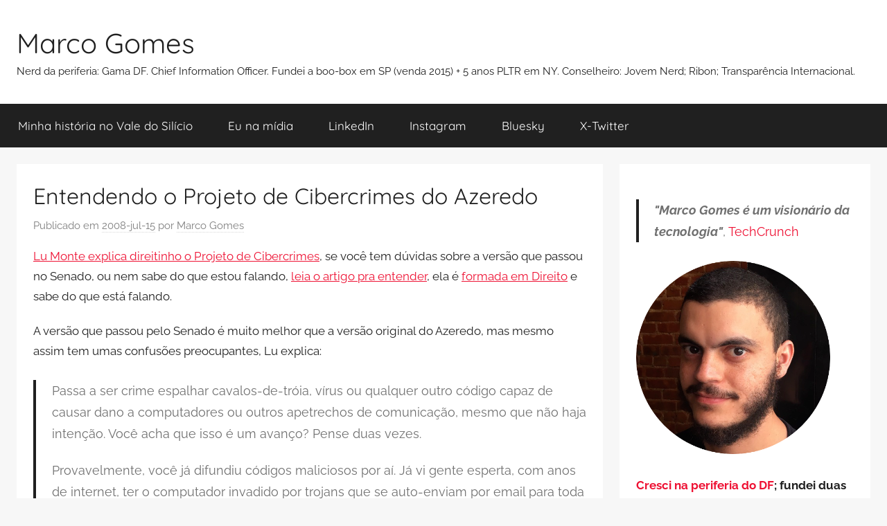

--- FILE ---
content_type: text/html; charset=UTF-8
request_url: https://marcogomes.com/blog/2008/entendendo-o-projeto-de-cibercrimes-do-azeredo/
body_size: 16203
content:
<!DOCTYPE html>
<html lang="pt-BR">

<head>
<!-- Matomo Tag Manager -->
<script type="254630e3f25fbcea0d8212d9-text/javascript">
  var _mtm = window._mtm = window._mtm || [];
  _mtm.push({'mtm.startTime': (new Date().getTime()), 'event': 'mtm.Start'});
  (function() {
    var d=document, g=d.createElement('script'), s=d.getElementsByTagName('script')[0];
    g.async=true; g.src='https://taghike.com/js/container_yBi45cby.js'; s.parentNode.insertBefore(g,s);
  })();
</script>
<!-- End Matomo Tag Manager -->

<meta charset="UTF-8">
<meta name="viewport" content="width=device-width, initial-scale=1">
<link rel="profile" href="https://gmpg.org/xfn/11">

<title>Entendendo o Projeto de Cibercrimes do Azeredo &#8211; Marco Gomes</title>
<meta name='robots' content='max-image-preview:large' />
<link rel="alternate" type="application/rss+xml" title="Feed para Marco Gomes &raquo;" href="https://marcogomes.com/blog/feed/" />
<link rel="alternate" type="application/rss+xml" title="Feed de comentários para Marco Gomes &raquo;" href="https://marcogomes.com/blog/comments/feed/" />
<link rel="alternate" type="application/rss+xml" title="Feed de comentários para Marco Gomes &raquo; Entendendo o Projeto de Cibercrimes do Azeredo" href="https://marcogomes.com/blog/2008/entendendo-o-projeto-de-cibercrimes-do-azeredo/feed/" />
<link rel="alternate" title="oEmbed (JSON)" type="application/json+oembed" href="https://marcogomes.com/blog/wp-json/oembed/1.0/embed?url=https%3A%2F%2Fmarcogomes.com%2Fblog%2F2008%2Fentendendo-o-projeto-de-cibercrimes-do-azeredo%2F" />
<link rel="alternate" title="oEmbed (XML)" type="text/xml+oembed" href="https://marcogomes.com/blog/wp-json/oembed/1.0/embed?url=https%3A%2F%2Fmarcogomes.com%2Fblog%2F2008%2Fentendendo-o-projeto-de-cibercrimes-do-azeredo%2F&#038;format=xml" />
<style id='wp-img-auto-sizes-contain-inline-css' type='text/css'>
img:is([sizes=auto i],[sizes^="auto," i]){contain-intrinsic-size:3000px 1500px}
/*# sourceURL=wp-img-auto-sizes-contain-inline-css */
</style>

<link rel='stylesheet' id='donovan-theme-fonts-css' href='https://marcogomes.com/blog/wp-content/fonts/a277a19016c4151d3e19a67140d6d007.css?ver=20201110' type='text/css' media='all' />
<style id='wp-emoji-styles-inline-css' type='text/css'>

	img.wp-smiley, img.emoji {
		display: inline !important;
		border: none !important;
		box-shadow: none !important;
		height: 1em !important;
		width: 1em !important;
		margin: 0 0.07em !important;
		vertical-align: -0.1em !important;
		background: none !important;
		padding: 0 !important;
	}
/*# sourceURL=wp-emoji-styles-inline-css */
</style>
<link rel='stylesheet' id='wp-block-library-css' href='https://marcogomes.com/blog/wp-includes/css/dist/block-library/style.min.css?ver=6.9' type='text/css' media='all' />
<style id='global-styles-inline-css' type='text/css'>
:root{--wp--preset--aspect-ratio--square: 1;--wp--preset--aspect-ratio--4-3: 4/3;--wp--preset--aspect-ratio--3-4: 3/4;--wp--preset--aspect-ratio--3-2: 3/2;--wp--preset--aspect-ratio--2-3: 2/3;--wp--preset--aspect-ratio--16-9: 16/9;--wp--preset--aspect-ratio--9-16: 9/16;--wp--preset--color--black: #000000;--wp--preset--color--cyan-bluish-gray: #abb8c3;--wp--preset--color--white: #ffffff;--wp--preset--color--pale-pink: #f78da7;--wp--preset--color--vivid-red: #cf2e2e;--wp--preset--color--luminous-vivid-orange: #ff6900;--wp--preset--color--luminous-vivid-amber: #fcb900;--wp--preset--color--light-green-cyan: #7bdcb5;--wp--preset--color--vivid-green-cyan: #00d084;--wp--preset--color--pale-cyan-blue: #8ed1fc;--wp--preset--color--vivid-cyan-blue: #0693e3;--wp--preset--color--vivid-purple: #9b51e0;--wp--preset--color--primary: #ee1133;--wp--preset--color--secondary: #d5001a;--wp--preset--color--tertiary: #bb0000;--wp--preset--color--accent: #1153ee;--wp--preset--color--highlight: #eedc11;--wp--preset--color--light-gray: #f2f2f2;--wp--preset--color--gray: #666666;--wp--preset--color--dark-gray: #202020;--wp--preset--gradient--vivid-cyan-blue-to-vivid-purple: linear-gradient(135deg,rgb(6,147,227) 0%,rgb(155,81,224) 100%);--wp--preset--gradient--light-green-cyan-to-vivid-green-cyan: linear-gradient(135deg,rgb(122,220,180) 0%,rgb(0,208,130) 100%);--wp--preset--gradient--luminous-vivid-amber-to-luminous-vivid-orange: linear-gradient(135deg,rgb(252,185,0) 0%,rgb(255,105,0) 100%);--wp--preset--gradient--luminous-vivid-orange-to-vivid-red: linear-gradient(135deg,rgb(255,105,0) 0%,rgb(207,46,46) 100%);--wp--preset--gradient--very-light-gray-to-cyan-bluish-gray: linear-gradient(135deg,rgb(238,238,238) 0%,rgb(169,184,195) 100%);--wp--preset--gradient--cool-to-warm-spectrum: linear-gradient(135deg,rgb(74,234,220) 0%,rgb(151,120,209) 20%,rgb(207,42,186) 40%,rgb(238,44,130) 60%,rgb(251,105,98) 80%,rgb(254,248,76) 100%);--wp--preset--gradient--blush-light-purple: linear-gradient(135deg,rgb(255,206,236) 0%,rgb(152,150,240) 100%);--wp--preset--gradient--blush-bordeaux: linear-gradient(135deg,rgb(254,205,165) 0%,rgb(254,45,45) 50%,rgb(107,0,62) 100%);--wp--preset--gradient--luminous-dusk: linear-gradient(135deg,rgb(255,203,112) 0%,rgb(199,81,192) 50%,rgb(65,88,208) 100%);--wp--preset--gradient--pale-ocean: linear-gradient(135deg,rgb(255,245,203) 0%,rgb(182,227,212) 50%,rgb(51,167,181) 100%);--wp--preset--gradient--electric-grass: linear-gradient(135deg,rgb(202,248,128) 0%,rgb(113,206,126) 100%);--wp--preset--gradient--midnight: linear-gradient(135deg,rgb(2,3,129) 0%,rgb(40,116,252) 100%);--wp--preset--font-size--small: 13px;--wp--preset--font-size--medium: 20px;--wp--preset--font-size--large: 36px;--wp--preset--font-size--x-large: 42px;--wp--preset--spacing--20: 0.44rem;--wp--preset--spacing--30: 0.67rem;--wp--preset--spacing--40: 1rem;--wp--preset--spacing--50: 1.5rem;--wp--preset--spacing--60: 2.25rem;--wp--preset--spacing--70: 3.38rem;--wp--preset--spacing--80: 5.06rem;--wp--preset--shadow--natural: 6px 6px 9px rgba(0, 0, 0, 0.2);--wp--preset--shadow--deep: 12px 12px 50px rgba(0, 0, 0, 0.4);--wp--preset--shadow--sharp: 6px 6px 0px rgba(0, 0, 0, 0.2);--wp--preset--shadow--outlined: 6px 6px 0px -3px rgb(255, 255, 255), 6px 6px rgb(0, 0, 0);--wp--preset--shadow--crisp: 6px 6px 0px rgb(0, 0, 0);}:where(.is-layout-flex){gap: 0.5em;}:where(.is-layout-grid){gap: 0.5em;}body .is-layout-flex{display: flex;}.is-layout-flex{flex-wrap: wrap;align-items: center;}.is-layout-flex > :is(*, div){margin: 0;}body .is-layout-grid{display: grid;}.is-layout-grid > :is(*, div){margin: 0;}:where(.wp-block-columns.is-layout-flex){gap: 2em;}:where(.wp-block-columns.is-layout-grid){gap: 2em;}:where(.wp-block-post-template.is-layout-flex){gap: 1.25em;}:where(.wp-block-post-template.is-layout-grid){gap: 1.25em;}.has-black-color{color: var(--wp--preset--color--black) !important;}.has-cyan-bluish-gray-color{color: var(--wp--preset--color--cyan-bluish-gray) !important;}.has-white-color{color: var(--wp--preset--color--white) !important;}.has-pale-pink-color{color: var(--wp--preset--color--pale-pink) !important;}.has-vivid-red-color{color: var(--wp--preset--color--vivid-red) !important;}.has-luminous-vivid-orange-color{color: var(--wp--preset--color--luminous-vivid-orange) !important;}.has-luminous-vivid-amber-color{color: var(--wp--preset--color--luminous-vivid-amber) !important;}.has-light-green-cyan-color{color: var(--wp--preset--color--light-green-cyan) !important;}.has-vivid-green-cyan-color{color: var(--wp--preset--color--vivid-green-cyan) !important;}.has-pale-cyan-blue-color{color: var(--wp--preset--color--pale-cyan-blue) !important;}.has-vivid-cyan-blue-color{color: var(--wp--preset--color--vivid-cyan-blue) !important;}.has-vivid-purple-color{color: var(--wp--preset--color--vivid-purple) !important;}.has-black-background-color{background-color: var(--wp--preset--color--black) !important;}.has-cyan-bluish-gray-background-color{background-color: var(--wp--preset--color--cyan-bluish-gray) !important;}.has-white-background-color{background-color: var(--wp--preset--color--white) !important;}.has-pale-pink-background-color{background-color: var(--wp--preset--color--pale-pink) !important;}.has-vivid-red-background-color{background-color: var(--wp--preset--color--vivid-red) !important;}.has-luminous-vivid-orange-background-color{background-color: var(--wp--preset--color--luminous-vivid-orange) !important;}.has-luminous-vivid-amber-background-color{background-color: var(--wp--preset--color--luminous-vivid-amber) !important;}.has-light-green-cyan-background-color{background-color: var(--wp--preset--color--light-green-cyan) !important;}.has-vivid-green-cyan-background-color{background-color: var(--wp--preset--color--vivid-green-cyan) !important;}.has-pale-cyan-blue-background-color{background-color: var(--wp--preset--color--pale-cyan-blue) !important;}.has-vivid-cyan-blue-background-color{background-color: var(--wp--preset--color--vivid-cyan-blue) !important;}.has-vivid-purple-background-color{background-color: var(--wp--preset--color--vivid-purple) !important;}.has-black-border-color{border-color: var(--wp--preset--color--black) !important;}.has-cyan-bluish-gray-border-color{border-color: var(--wp--preset--color--cyan-bluish-gray) !important;}.has-white-border-color{border-color: var(--wp--preset--color--white) !important;}.has-pale-pink-border-color{border-color: var(--wp--preset--color--pale-pink) !important;}.has-vivid-red-border-color{border-color: var(--wp--preset--color--vivid-red) !important;}.has-luminous-vivid-orange-border-color{border-color: var(--wp--preset--color--luminous-vivid-orange) !important;}.has-luminous-vivid-amber-border-color{border-color: var(--wp--preset--color--luminous-vivid-amber) !important;}.has-light-green-cyan-border-color{border-color: var(--wp--preset--color--light-green-cyan) !important;}.has-vivid-green-cyan-border-color{border-color: var(--wp--preset--color--vivid-green-cyan) !important;}.has-pale-cyan-blue-border-color{border-color: var(--wp--preset--color--pale-cyan-blue) !important;}.has-vivid-cyan-blue-border-color{border-color: var(--wp--preset--color--vivid-cyan-blue) !important;}.has-vivid-purple-border-color{border-color: var(--wp--preset--color--vivid-purple) !important;}.has-vivid-cyan-blue-to-vivid-purple-gradient-background{background: var(--wp--preset--gradient--vivid-cyan-blue-to-vivid-purple) !important;}.has-light-green-cyan-to-vivid-green-cyan-gradient-background{background: var(--wp--preset--gradient--light-green-cyan-to-vivid-green-cyan) !important;}.has-luminous-vivid-amber-to-luminous-vivid-orange-gradient-background{background: var(--wp--preset--gradient--luminous-vivid-amber-to-luminous-vivid-orange) !important;}.has-luminous-vivid-orange-to-vivid-red-gradient-background{background: var(--wp--preset--gradient--luminous-vivid-orange-to-vivid-red) !important;}.has-very-light-gray-to-cyan-bluish-gray-gradient-background{background: var(--wp--preset--gradient--very-light-gray-to-cyan-bluish-gray) !important;}.has-cool-to-warm-spectrum-gradient-background{background: var(--wp--preset--gradient--cool-to-warm-spectrum) !important;}.has-blush-light-purple-gradient-background{background: var(--wp--preset--gradient--blush-light-purple) !important;}.has-blush-bordeaux-gradient-background{background: var(--wp--preset--gradient--blush-bordeaux) !important;}.has-luminous-dusk-gradient-background{background: var(--wp--preset--gradient--luminous-dusk) !important;}.has-pale-ocean-gradient-background{background: var(--wp--preset--gradient--pale-ocean) !important;}.has-electric-grass-gradient-background{background: var(--wp--preset--gradient--electric-grass) !important;}.has-midnight-gradient-background{background: var(--wp--preset--gradient--midnight) !important;}.has-small-font-size{font-size: var(--wp--preset--font-size--small) !important;}.has-medium-font-size{font-size: var(--wp--preset--font-size--medium) !important;}.has-large-font-size{font-size: var(--wp--preset--font-size--large) !important;}.has-x-large-font-size{font-size: var(--wp--preset--font-size--x-large) !important;}
/*# sourceURL=global-styles-inline-css */
</style>

<style id='classic-theme-styles-inline-css' type='text/css'>
/*! This file is auto-generated */
.wp-block-button__link{color:#fff;background-color:#32373c;border-radius:9999px;box-shadow:none;text-decoration:none;padding:calc(.667em + 2px) calc(1.333em + 2px);font-size:1.125em}.wp-block-file__button{background:#32373c;color:#fff;text-decoration:none}
/*# sourceURL=/wp-includes/css/classic-themes.min.css */
</style>
<link rel='stylesheet' id='donovan-stylesheet-css' href='https://marcogomes.com/blog/wp-content/themes/donovan/style.css?ver=1.9.1' type='text/css' media='all' />
<script type="254630e3f25fbcea0d8212d9-text/javascript" src="https://marcogomes.com/blog/wp-content/themes/donovan/assets/js/svgxuse.min.js?ver=1.2.6" id="svgxuse-js"></script>
<link rel="https://api.w.org/" href="https://marcogomes.com/blog/wp-json/" /><link rel="alternate" title="JSON" type="application/json" href="https://marcogomes.com/blog/wp-json/wp/v2/posts/413" /><link rel="EditURI" type="application/rsd+xml" title="RSD" href="https://marcogomes.com/blog/xmlrpc.php?rsd" />
<meta name="generator" content="WordPress 6.9" />
<link rel="canonical" href="https://marcogomes.com/blog/2008/entendendo-o-projeto-de-cibercrimes-do-azeredo/" />
<link rel='shortlink' href='https://marcogomes.com/blog/?p=413' />
<link rel="pingback" href="https://marcogomes.com/blog/xmlrpc.php">
<style type="text/css" id="custom-background-css">
body.custom-background { background-color: #f7f7f7; }
</style>
	<link rel="icon" href="https://marcogomes.com/blog/wp-content/uploads/2020/11/cropped-marcogomes-avatar-2020-05-3-32x32.jpg" sizes="32x32" />
<link rel="icon" href="https://marcogomes.com/blog/wp-content/uploads/2020/11/cropped-marcogomes-avatar-2020-05-3-192x192.jpg" sizes="192x192" />
<link rel="apple-touch-icon" href="https://marcogomes.com/blog/wp-content/uploads/2020/11/cropped-marcogomes-avatar-2020-05-3-180x180.jpg" />
<meta name="msapplication-TileImage" content="https://marcogomes.com/blog/wp-content/uploads/2020/11/cropped-marcogomes-avatar-2020-05-3-270x270.jpg" />
</head>

<body class="wp-singular post-template-default single single-post postid-413 single-format-standard custom-background wp-embed-responsive wp-theme-donovan blog-grid-layout post-thumbnail-hidden">

	<div id="page" class="site">
		<a class="skip-link screen-reader-text" href="#content">Pular para o conteúdo</a>

		
		
		<header id="masthead" class="site-header clearfix" role="banner">

			<div class="header-main container clearfix">

				<div id="logo" class="site-branding clearfix">

										
			<p class="site-title"><a href="https://marcogomes.com/blog/" rel="home">Marco Gomes</a></p>

							
			<p class="site-description">Nerd da periferia: Gama DF. Chief Information Officer. Fundei a boo-box em SP (venda 2015) + 5 anos PLTR em NY. Conselheiro: Jovem Nerd; Ribon; Transparência Internacional.</p>

			
				</div><!-- .site-branding -->

				
			</div><!-- .header-main -->

			

	<div id="main-navigation-wrap" class="primary-navigation-wrap">

		<div id="main-navigation-container" class="primary-navigation-container container">

			
			<button class="primary-menu-toggle menu-toggle" aria-controls="primary-menu" aria-expanded="false" >
				<svg class="icon icon-menu" aria-hidden="true" role="img"> <use xlink:href="https://marcogomes.com/blog/wp-content/themes/donovan/assets/icons/genericons-neue.svg#menu"></use> </svg><svg class="icon icon-close" aria-hidden="true" role="img"> <use xlink:href="https://marcogomes.com/blog/wp-content/themes/donovan/assets/icons/genericons-neue.svg#close"></use> </svg>				<span class="menu-toggle-text">Menu</span>
			</button>

			<div class="primary-navigation">

				<nav id="site-navigation" class="main-navigation" role="navigation"  aria-label="Primary Menu">

					<ul id="primary-menu" class="menu"><li id="menu-item-4944" class="menu-item menu-item-type-post_type menu-item-object-page menu-item-4944"><a href="https://marcogomes.com/blog/brilliant-crazy-cocky-de-sarah-lacy-em-pt-br/">Minha história no Vale do Silício</a></li>
<li id="menu-item-4943" class="menu-item menu-item-type-post_type menu-item-object-page menu-item-4943"><a href="https://marcogomes.com/blog/clipping/">Eu na mídia</a></li>
<li id="menu-item-4951" class="menu-item menu-item-type-custom menu-item-object-custom menu-item-4951"><a href="http://www.linkedin.com/in/mvtgomes">LinkedIn</a></li>
<li id="menu-item-4953" class="menu-item menu-item-type-custom menu-item-object-custom menu-item-4953"><a href="https://instagram.com/marcogomes">Instagram</a></li>
<li id="menu-item-6081" class="menu-item menu-item-type-custom menu-item-object-custom menu-item-6081"><a href="https://bsky.app/profile/marcogomes.com">Bluesky</a></li>
<li id="menu-item-6188" class="menu-item menu-item-type-custom menu-item-object-custom menu-item-6188"><a href="https://x.com/marcogomes">X-Twitter</a></li>
</ul>				</nav><!-- #site-navigation -->

			</div><!-- .primary-navigation -->

		</div>

	</div>



			
			
		</header><!-- #masthead -->

		
		<div id="content" class="site-content container">

			
	<div id="primary" class="content-area">
		<main id="main" class="site-main">

		
<article id="post-413" class="post-413 post type-post status-publish format-standard hentry category-cyberculture category-society category-technology tag-cultura tag-direito tag-internet tag-lei tag-link tag-politica tag-recomendacao tag-web">

	
	<div class="post-content">

		<header class="entry-header">

			<h1 class="entry-title">Entendendo o Projeto de Cibercrimes do Azeredo</h1>
			<div class="entry-meta post-details"><span class="posted-on meta-date">Publicado em <a href="https://marcogomes.com/blog/2008/entendendo-o-projeto-de-cibercrimes-do-azeredo/" rel="bookmark"><time class="entry-date published" datetime="2008-07-15T20:04:07-03:00">2008-jul-15</time><time class="updated" datetime="2012-08-16T15:37:52-03:00">2012-ago-16</time></a></span><span class="posted-by meta-author"> por <span class="author vcard"><a class="url fn n" href="https://marcogomes.com/blog/author/marcogomescom/" title="Ver todos os posts de Marco Gomes" rel="author">Marco Gomes</a></span></span></div>
		</header><!-- .entry-header -->

		<div class="entry-content clearfix">

			<p><a href="http://diadefolga.com/projeto-de-cibercrimes-colocando-os-pingos-nos-is/">Lu Monte explica direitinho o Projeto de Cibercrimes</a>, se você tem dúvidas sobre a versão que passou no Senado, ou nem sabe do que estou falando, <a href="http://diadefolga.com/projeto-de-cibercrimes-colocando-os-pingos-nos-is">leia o artigo pra entender</a>, ela é <a href="http://diadefolga.com/perfil/">formada em Direito</a> e sabe do que está falando.</p>
<p>A versão que passou pelo Senado é muito melhor que a versão original do Azeredo, mas mesmo assim tem umas confusões preocupantes, Lu explica:</p>
<blockquote cite="http://diadefolga.com/projeto-de-cibercrimes-colocando-os-pingos-nos-is/"><p>Passa a ser crime espalhar cavalos-de-tróia, vírus ou qualquer outro código capaz de causar dano a computadores ou outros apetrechos de comunicação, mesmo que não haja intenção. Você acha que isso é um avanço? Pense duas vezes.</p>
<p>Provavelmente, você já difundiu códigos maliciosos por aí. Já vi gente esperta, com anos de internet, ter o computador invadido por trojans que se auto-enviam por email para toda a lista de contatos. O dono do computador nem fica sabendo. O projeto de lei não está nem aí: cadeia nele!</p></blockquote>
<p>Outro ponto preocupante:</p>
<blockquote cite="http://diadefolga.com/projeto-de-cibercrimes-colocando-os-pingos-nos-is/"><p>De &#8220;boa parte&#8221;, você passaria a ter todos os seus movimentos vigiados, por uma empresa privada muito mais próxima que a &#8220;entidade&#8221; Google e, pior, perfeitamente acessível à &#8220;autoridade investigatória&#8221;. Aí, entra a clássica questão: &#8220;Quem observa os observadores?&#8221;. Quem garantiria o uso adequado desses dados?</p></blockquote>
<p>Existem muitos outros problemas nesta versão que passou pelo Senado, em minha humilde opinião a lei não pode passar desse jeito na Câmara porque, mesmo com as melhorias em relação a versão anterior, <a href="http://boo-box.com/link/bid:113/lang:pt-BR/tags:1984+livro/format:box" class="bbli">ainda teremos graves problemas<img decoding="async" src="http://boo-box.com/bbli" alt="[bb]" class="bbic" /></a>.</p>

			
		</div><!-- .entry-content -->

		
	</div><!-- .post-content -->

	<footer class="entry-footer post-details">
		<div class="entry-categories"> <svg class="icon icon-category" aria-hidden="true" role="img"> <use xlink:href="https://marcogomes.com/blog/wp-content/themes/donovan/assets/icons/genericons-neue.svg#category"></use> </svg><a href="https://marcogomes.com/blog/category/cyberculture/" rel="category tag">cibercultura</a>, <a href="https://marcogomes.com/blog/category/society/" rel="category tag">sociedade</a>, <a href="https://marcogomes.com/blog/category/technology/" rel="category tag">tecnologia</a></div>
			<div class="entry-tags clearfix">
				<svg class="icon icon-tag" aria-hidden="true" role="img"> <use xlink:href="https://marcogomes.com/blog/wp-content/themes/donovan/assets/icons/genericons-neue.svg#tag"></use> </svg><a href="https://marcogomes.com/blog/tag/cultura/" rel="tag">cultura</a>, <a href="https://marcogomes.com/blog/tag/direito/" rel="tag">direito</a>, <a href="https://marcogomes.com/blog/tag/internet/" rel="tag">internet</a>, <a href="https://marcogomes.com/blog/tag/lei/" rel="tag">lei</a>, <a href="https://marcogomes.com/blog/tag/link/" rel="tag">link</a>, <a href="https://marcogomes.com/blog/tag/politica/" rel="tag">politica</a>, <a href="https://marcogomes.com/blog/tag/recomendacao/" rel="tag">recomendacao</a>, <a href="https://marcogomes.com/blog/tag/web/" rel="tag">web</a>			</div><!-- .entry-tags -->

				</footer><!-- .entry-footer -->

</article>

	<nav class="navigation post-navigation" aria-label="Posts">
		<h2 class="screen-reader-text">Navegação de Post</h2>
		<div class="nav-links"><div class="nav-previous"><a href="https://marcogomes.com/blog/2008/o-que-e-o-identica/" rel="prev"><span class="nav-link-text">Post anterior</span><h3 class="entry-title">O que é o Identi.ca</h3></a></div><div class="nav-next"><a href="https://marcogomes.com/blog/2008/wallpapr-seja-alpha-tester-dos-novos-recursos/" rel="next"><span class="nav-link-text">Próximo post</span><h3 class="entry-title">Wallpapr, seja alpha tester dos novos recursos</h3></a></div></div>
	</nav>
<div id="comments" class="comments-area">

	
		<h2 class="comments-title">
			6 comentários em &ldquo;<span>Entendendo o Projeto de Cibercrimes do Azeredo</span>&rdquo;		</h2><!-- .comments-title -->

		
		<ol class="comment-list">
					<li id="comment-41803" class="comment even thread-even depth-1">
			<article id="div-comment-41803" class="comment-body">
				<footer class="comment-meta">
					<div class="comment-author vcard">
						<img alt='' src='https://secure.gravatar.com/avatar/6c6ac0ffac4ac369331caa4ea701b537f926341e0afa4dc4109730321139e5fc?s=56&#038;d=mm&#038;r=x' srcset='https://secure.gravatar.com/avatar/6c6ac0ffac4ac369331caa4ea701b537f926341e0afa4dc4109730321139e5fc?s=112&#038;d=mm&#038;r=x 2x' class='avatar avatar-56 photo' height='56' width='56' decoding='async'/>						<b class="fn"><a href="http://www.ladybugbrazil.com" class="url" rel="ugc external nofollow">Lucia Freitas</a></b> <span class="says">disse:</span>					</div><!-- .comment-author -->

					<div class="comment-metadata">
						<a href="https://marcogomes.com/blog/2008/entendendo-o-projeto-de-cibercrimes-do-azeredo/#comment-41803"><time datetime="2008-07-15T21:22:42-03:00">2008-jul-15 às 21:22</time></a>					</div><!-- .comment-metadata -->

									</footer><!-- .comment-meta -->

				<div class="comment-content">
					<p>Teríamos? Tô com a péssima sensação de que teremos.<br />
bj</p>
				</div><!-- .comment-content -->

				<div class="reply"><a rel="nofollow" class="comment-reply-link" href="https://marcogomes.com/blog/2008/entendendo-o-projeto-de-cibercrimes-do-azeredo/?replytocom=41803#respond" data-commentid="41803" data-postid="413" data-belowelement="div-comment-41803" data-respondelement="respond" data-replyto="Responder para Lucia Freitas" aria-label="Responder para Lucia Freitas">Responder</a></div>			</article><!-- .comment-body -->
		</li><!-- #comment-## -->
		<li id="comment-41893" class="comment odd alt thread-odd thread-alt depth-1">
			<article id="div-comment-41893" class="comment-body">
				<footer class="comment-meta">
					<div class="comment-author vcard">
						<img alt='' src='https://secure.gravatar.com/avatar/4c9fedba26f34bf5ffd467207963778b0569b1471f6c7a7f5ea22394d9d8814c?s=56&#038;d=mm&#038;r=x' srcset='https://secure.gravatar.com/avatar/4c9fedba26f34bf5ffd467207963778b0569b1471f6c7a7f5ea22394d9d8814c?s=112&#038;d=mm&#038;r=x 2x' class='avatar avatar-56 photo' height='56' width='56' decoding='async'/>						<b class="fn"><a href="https://brazucadekimono.blogspot.com/" class="url" rel="ugc external nofollow">Musashi-san</a></b> <span class="says">disse:</span>					</div><!-- .comment-author -->

					<div class="comment-metadata">
						<a href="https://marcogomes.com/blog/2008/entendendo-o-projeto-de-cibercrimes-do-azeredo/#comment-41893"><time datetime="2008-07-17T15:18:46-03:00">2008-jul-17 às 15:18</time></a>					</div><!-- .comment-metadata -->

									</footer><!-- .comment-meta -->

				<div class="comment-content">
					<p>Na boa, isso tudo é desculpa para o governo ter acesso ao que fazemos na internet e assim possivelmente quando for da conveniência governamental, seremos vitimas do grande irmão, o governo, que vai nos impor uma ditadura digital.</p>
<p>Outa questão é, alguém observou que os legisladores mostraram que são sujeitos sem o mínimo preparo técnico, experiência ou com assistentes com tal conhecimento para tanto, teria sim que existir algum tipo de reunião dos micreiros mais esclarecidos e de opinião valida para discutir algo de tal importância para o futuro da nação, não um bando de ignorantes com cargo eletivo legislando para quem realmente sofre com os sem caráter.</p>
<p>Isso seria um bom motivo para algo melhor que esses blogcamps e eventos do tipo, reunir-se por um ideal melhor que apenas falar de assuntos técnicos menos abrangentes e discutir de forma pragmática e franca a legislação que nos proteger mas pode nos punir no dia-a-dia mesmo nos atos mais banais como atualização das proteções digitais d nosso aparelhos.</p>
<p>Se houver algum evento do tipo que seja aberto me conte como presente no evento.</p>
				</div><!-- .comment-content -->

				<div class="reply"><a rel="nofollow" class="comment-reply-link" href="https://marcogomes.com/blog/2008/entendendo-o-projeto-de-cibercrimes-do-azeredo/?replytocom=41893#respond" data-commentid="41893" data-postid="413" data-belowelement="div-comment-41893" data-respondelement="respond" data-replyto="Responder para Musashi-san" aria-label="Responder para Musashi-san">Responder</a></div>			</article><!-- .comment-body -->
		</li><!-- #comment-## -->
		<li id="comment-41935" class="comment even thread-even depth-1">
			<article id="div-comment-41935" class="comment-body">
				<footer class="comment-meta">
					<div class="comment-author vcard">
						<img alt='' src='https://secure.gravatar.com/avatar/693b7b24662501fe06ae4f606dcd540e133a62bc7a8582e71b2f34d39dea5ac5?s=56&#038;d=mm&#038;r=x' srcset='https://secure.gravatar.com/avatar/693b7b24662501fe06ae4f606dcd540e133a62bc7a8582e71b2f34d39dea5ac5?s=112&#038;d=mm&#038;r=x 2x' class='avatar avatar-56 photo' height='56' width='56' decoding='async'/>						<b class="fn"><a href="http://gustavobarbosa.com.br/blog/" class="url" rel="ugc external nofollow">Gustavo Barbosa</a></b> <span class="says">disse:</span>					</div><!-- .comment-author -->

					<div class="comment-metadata">
						<a href="https://marcogomes.com/blog/2008/entendendo-o-projeto-de-cibercrimes-do-azeredo/#comment-41935"><time datetime="2008-07-18T09:48:02-03:00">2008-jul-18 às 09:48</time></a>					</div><!-- .comment-metadata -->

									</footer><!-- .comment-meta -->

				<div class="comment-content">
					<p>Marco, a Luciana Monte se confundiu um pouco neste post:</p>
<blockquote><p><b>Passa a ser crime espalhar cavalos-de-tróia, vírus ou qualquer outro código capaz de causar dano a computadores ou outros apetrechos de comunicação, mesmo que não haja intenção. Você acha que isso é um avanço? Pense duas vezes.</p>
<p>Provavelmente, você já difundiu códigos maliciosos por aí. Já vi gente esperta, com décadas de praia anos de internet, ter o computador invadido por trojans que se auto-enviam por email para toda a lista de contatos. O dono do computador nem fica sabendo. O projeto de lei não está nem aí: cadeia nele!<br />
</b></p></blockquote>
<p>5ª Subemenda, referente ao substituitivo da lei de nº 89/2003 da Camâra Federal, retirado do texto referente á lei do site da camâra:</p>
<blockquote><p>5. Inserção ou difusão de código malicioso <br />
Art. 163-A (Código Penal). Inserir ou difundir código malicioso em dispositivo de comunicação, rede de computadores, ou sistema informatizado.<br />
Pena &#8211; reclusão, de 1 (um) a 3 (três) anos, e multa.</p></blockquote>
<p>Esse crime comete quem difunde virus ou o insere em rede de computadores. Note-se que esse crime, tal como os demais, não existe em modalidade culposa, apenas dolosa, o que quer dizer que aquele que recebe o virus e sem perceber passa a distribui-los, não comete crime (não existe dolo na conduta).</p>
				</div><!-- .comment-content -->

				<div class="reply"><a rel="nofollow" class="comment-reply-link" href="https://marcogomes.com/blog/2008/entendendo-o-projeto-de-cibercrimes-do-azeredo/?replytocom=41935#respond" data-commentid="41935" data-postid="413" data-belowelement="div-comment-41935" data-respondelement="respond" data-replyto="Responder para Gustavo Barbosa" aria-label="Responder para Gustavo Barbosa">Responder</a></div>			</article><!-- .comment-body -->
		</li><!-- #comment-## -->
		<li id="comment-42127" class="comment odd alt thread-odd thread-alt depth-1">
			<article id="div-comment-42127" class="comment-body">
				<footer class="comment-meta">
					<div class="comment-author vcard">
						<img alt='' src='https://secure.gravatar.com/avatar/9dcadb3c559f12bd1b87b216e89bb9158c6e3ea3409a775cc38cdd25d7f655c4?s=56&#038;d=mm&#038;r=x' srcset='https://secure.gravatar.com/avatar/9dcadb3c559f12bd1b87b216e89bb9158c6e3ea3409a775cc38cdd25d7f655c4?s=112&#038;d=mm&#038;r=x 2x' class='avatar avatar-56 photo' height='56' width='56' loading='lazy' decoding='async'/>						<b class="fn"><a href="http://www.direito2.com.br" class="url" rel="ugc external nofollow">Ruben Zevallos Jr.</a></b> <span class="says">disse:</span>					</div><!-- .comment-author -->

					<div class="comment-metadata">
						<a href="https://marcogomes.com/blog/2008/entendendo-o-projeto-de-cibercrimes-do-azeredo/#comment-42127"><time datetime="2008-07-21T08:05:59-03:00">2008-jul-21 às 08:05</time></a>					</div><!-- .comment-metadata -->

									</footer><!-- .comment-meta -->

				<div class="comment-content">
					<p>O problemas dessas novas leis, é que os legisladores estão somente legislando sem antes consultar os principais interessados&#8230; algumas até parecem ser bem intencionadas, mas&#8230; será que vale a e pena nos prender em um labirinto de leis ou realmente definir regras para os infratores e instruir a população?</p>
<p>Vírus, Cavalos de Troia, Worms entre tantas coisas da Internet é só uma questão de instrução&#8230; lembro que o meu pai sempre me falava para não aceitar ofertas de cigaros e muitos menos falar com estranhos&#8230; com isso, não fumo e não fui raptado quando pequeno&#8230; as pessoas devidamente instruidas conseguem rapidamente evitar problemas&#8230; e ainda, o governo precisaria ter um esquema de denúncias&#8230; o que facilitaria mais ainda&#8230; tipo uma área do Ministério Público e Polícia Federal para denúncias sobre vírus, worms etc&#8230;</p>
				</div><!-- .comment-content -->

				<div class="reply"><a rel="nofollow" class="comment-reply-link" href="https://marcogomes.com/blog/2008/entendendo-o-projeto-de-cibercrimes-do-azeredo/?replytocom=42127#respond" data-commentid="42127" data-postid="413" data-belowelement="div-comment-42127" data-respondelement="respond" data-replyto="Responder para Ruben Zevallos Jr." aria-label="Responder para Ruben Zevallos Jr.">Responder</a></div>			</article><!-- .comment-body -->
		</li><!-- #comment-## -->
		<li id="comment-64849" class="pingback even thread-even depth-1">
			<div class="comment-body">
				Pingback: <a href="http://paisdaelitenews.wordpress.com/2010/10/15/entendendo-um-pouco-o-projeto-de-cibercrimes-do-mercenario-azeredo/" class="url" rel="ugc external nofollow">Entendendo um pouco o Projeto de Cibercrimes do mercenário Azeredo &laquo; País da Elite News: Diário do Caos (bloglink)</a> 			</div>
		</li><!-- #comment-## -->
		<li id="comment-70653" class="comment odd alt thread-odd thread-alt depth-1">
			<article id="div-comment-70653" class="comment-body">
				<footer class="comment-meta">
					<div class="comment-author vcard">
						<img alt='' src='https://secure.gravatar.com/avatar/758ddb0dfc86332581b9586753c15a84cd0c927cfa95ebf282f03605d15c9fe4?s=56&#038;d=mm&#038;r=x' srcset='https://secure.gravatar.com/avatar/758ddb0dfc86332581b9586753c15a84cd0c927cfa95ebf282f03605d15c9fe4?s=112&#038;d=mm&#038;r=x 2x' class='avatar avatar-56 photo' height='56' width='56' loading='lazy' decoding='async'/>						<b class="fn">VENTO NO CABELO</b> <span class="says">disse:</span>					</div><!-- .comment-author -->

					<div class="comment-metadata">
						<a href="https://marcogomes.com/blog/2008/entendendo-o-projeto-de-cibercrimes-do-azeredo/#comment-70653"><time datetime="2011-08-10T23:50:28-03:00">2011-ago-10 às 23:50</time></a>					</div><!-- .comment-metadata -->

									</footer><!-- .comment-meta -->

				<div class="comment-content">
					<p>Uma grande duvida.<br />
Trabalha se muito em prol deste projeto porém estão esquecendo de serem mais tranparentes com suas ações para com a sociedade e pra mim isto é uma grande hiprocrisia pois querem vigiar mais não deixa que ninguem os vigie.<br />
Sendo assim devia votar projetos relaçionados a suas administrações, juntamente também com novas leis , novo codigo penal estatuto da criança e adolescente ,e etc.. e tal.<br />
Porém isso acaba provando o grande numero de leigos e amadores  diante da administração desta nasção.</p>
				</div><!-- .comment-content -->

				<div class="reply"><a rel="nofollow" class="comment-reply-link" href="https://marcogomes.com/blog/2008/entendendo-o-projeto-de-cibercrimes-do-azeredo/?replytocom=70653#respond" data-commentid="70653" data-postid="413" data-belowelement="div-comment-70653" data-respondelement="respond" data-replyto="Responder para VENTO NO CABELO" aria-label="Responder para VENTO NO CABELO">Responder</a></div>			</article><!-- .comment-body -->
		</li><!-- #comment-## -->
		</ol><!-- .comment-list -->

			<div id="respond" class="comment-respond">
		<h3 id="reply-title" class="comment-reply-title">Deixe um comentário <small><a rel="nofollow" id="cancel-comment-reply-link" href="/blog/2008/entendendo-o-projeto-de-cibercrimes-do-azeredo/#respond" style="display:none;">Cancelar resposta</a></small></h3><form action="https://marcogomes.com/blog/wp-comments-post.php" method="post" id="commentform" class="comment-form"><p class="comment-notes"><span id="email-notes">O seu endereço de e-mail não será publicado.</span> <span class="required-field-message">Campos obrigatórios são marcados com <span class="required">*</span></span></p><p class="comment-form-comment"><label for="comment">Comentário <span class="required">*</span></label> <textarea id="comment" name="comment" cols="45" rows="8" maxlength="65525" required></textarea></p><p class="comment-form-author"><label for="author">Nome <span class="required">*</span></label> <input id="author" name="author" type="text" value="" size="30" maxlength="245" autocomplete="name" required /></p>
<p class="comment-form-email"><label for="email">E-mail <span class="required">*</span></label> <input id="email" name="email" type="email" value="" size="30" maxlength="100" aria-describedby="email-notes" autocomplete="email" required /></p>
<p class="comment-form-url"><label for="url">Site</label> <input id="url" name="url" type="url" value="" size="30" maxlength="200" autocomplete="url" /></p>
<p class="comment-form-cookies-consent"><input id="wp-comment-cookies-consent" name="wp-comment-cookies-consent" type="checkbox" value="yes" /> <label for="wp-comment-cookies-consent">Salvar meus dados neste navegador para a próxima vez que eu comentar.</label></p>
<p class="form-submit"><input name="submit" type="submit" id="submit" class="submit" value="Publicar comentário" /> <input type='hidden' name='comment_post_ID' value='413' id='comment_post_ID' />
<input type='hidden' name='comment_parent' id='comment_parent' value='0' />
</p><p style="display: none;"><input type="hidden" id="akismet_comment_nonce" name="akismet_comment_nonce" value="0623bce5bf" /></p><p style="display: none !important;" class="akismet-fields-container" data-prefix="ak_"><label>&#916;<textarea name="ak_hp_textarea" cols="45" rows="8" maxlength="100"></textarea></label><input type="hidden" id="ak_js_1" name="ak_js" value="172"/><script type="254630e3f25fbcea0d8212d9-text/javascript">document.getElementById( "ak_js_1" ).setAttribute( "value", ( new Date() ).getTime() );</script></p></form>	</div><!-- #respond -->
	<p class="akismet_comment_form_privacy_notice">Este site utiliza o Akismet para reduzir spam. <a href="https://akismet.com/privacy/" target="_blank" rel="nofollow noopener">Saiba como seus dados em comentários são processados</a>.</p>
</div><!-- #comments -->

		</main><!-- #main -->
	</div><!-- #primary -->


	<section id="secondary" class="sidebar widget-area clearfix" role="complementary">

		<section id="text-1" class="widget widget_text">			<div class="textwidget"><blockquote cite="http://tcrn.ch/9WKG1z"><strong><em>"Marco Gomes é um visionário da tecnologia"</em></strong>, <a href="http://tcrn.ch/9WKG1z" target="_blank">TechCrunch</a></blockquote>

<p><a href="http://contactmarco.com" target="_blank"><img src="https://marcogomes.com/blog/wp-content/uploads/2017/08/title804331789.png" class="floatNone" width="280" /></a></p>

<p><strong><a href="https://marcogomes.com/blog/wp-content/uploads/2016/03/Folha-de-S.-Paulo-–-Jovem-da-periferia-comanda-agencia-que-atinge-80-dos-internautas-2012-09-28.png" target="_blank">Cresci na periferia do DF</a>; fundei duas empresas de tecnologia (<a href="https://marcogomes.com/blog/wp-content/uploads/2012/09/TechCrunch-–-2007_01_21-techcrunch-booBox-To-Help-Bloggers-Sell-Stuff.png" target="_blank">2007</a>; <a href="https://marcogomes.com/blog/wp-content/uploads/2016/03/Correr-Para-Pontuar-Folha-de-S.Paulo-2016-01-2016.png" target="_blank">2013</a>), em 2015 a boo-box foi <a href="https://marcogomes.com/blog/wp-content/uploads/2015/11/FTPI-Digital-compra-empresa-de-publicidade-digital-boo-box-–-Folha-de-S.-Paulo-20151104.png" target="_blank">comprada pela FTPI</a>; em 2016 eu fui convidado para trabalhar com <a href="https://marcogomes.com/blog/wp-content/uploads/2016/06/Marco-Gomes-ingressa-em-startup-nos-EUA-Baguete-20160629.png" target="_blank"><em>data science</em> em NY</a>, e desde 2022 com <a href="https://marcogomes.com/blog/wp-content/uploads/2022/11/Martech-Hike-anuncia-Marco-Gomes-como-CIO-startupscombr.png" target="_blank">tecnologia e dados para marketing e vendas em SP</a>.</strong> Também sou conselheiro do Jovem Nerd; da Ribon; e da Transparência Internacional.</p>

<p>Em 2007 <a href="https://marcogomes.com/blog/wp-content/uploads/2012/09/IDG-Now-–-Serviço-online-boo-box-recebe-aporte-de-US-300-mil-em-capital-de-risco.png" target="_blank">eu fundei a boo-box</a>, empresa de propaganda em blogs e redes sociais, vendida em outubro de 2015. Em 2013 recebi o prêmio de <a href="https://www.youtube.com/watch?v=JWX4Dqw7bSo" target="_blank">melhor profissional do mundo na categoria Marketing Communications</a> da World Technology Awards.</p>

<p>As empresas que fundei foram consideradas as mais inovadoras de seus mercados por <a href="http://www.fastcompany.com/most-innovative-companies/2012/boo-box" target="_blank">Fast Company</a>, <a href="http://www.forbes.com/sites/ricardogeromel/2012/02/21/brazils-top-10-most-innovative-companies/" target="_blank">Forbes</a>, <a href="https://marcogomes.com/blog/wp-content/uploads/2012/09/EXAME-–-Quem-são-as-startups-brasileiras-que-estão-ganhando-o-mundo.png" target="_blank">Exame</a>, <a target="_blank" href="https://marcogomes.com/blog/wp-content/uploads/2015/11/Mova-Mais-entre-as-100-mais-inovadoras-do-Brasil-Consumidor-Moderno-205-2015-08.pdf">Revista Consumidor Moderno</a>, entre outras. Na boo-box recebemos investimentos da <a href="http://monashees.com.br" rel="external" target="_blank">Monashees Capital</a> e <a href="http://www.intel.com/about/companyinfo/capital/index.htm" rel="external" target="_blank">Intel Capital</a>, no Heartbit (ex-Mova Mais) recebemos aporte do <a href="http://revistapegn.globo.com/Noticias/noticia/2014/04/geracao-de-valor-anuncia-projetos-e-financiamento-para-empreendedores.html" target="_blank">Flávio Augusto da Silva</a>. A boo-box foi <a href="http://revistapegn.globo.com/Noticias/noticia/2015/10/vender-boo-box-foi-um-dos-melhores-sentimentos-na-vida-diz-marco-gomes.html" target="_blank">vendida em outubro de 2015 para a FTPI Digital</a>.</p>

<p>Minha história abre o livro sobre empreendedorismo <em><a href="https://marcogomes.com/blog/brilliant-crazy-cocky-de-sarah-lacy-em-pt-br" target="_blank">Brilliant, Crazy, Cocky: How the Top 1% of Entrepreneurs Profit from Global Chaos</a></em> de Sarah Lacy, jornalista do Vale do Silício que já foi editora-chefe do TechCrunch e posteriormente fundou o Pando. <a href="https://marcogomes.com/blog/brilliant-crazy-cocky-de-sarah-lacy-em-pt-br">Clique aqui e leia o trecho sobre mim em português.</a></p>

<p>Sou palestrante em eventos como o <a href="https://marcogomes.com/blog/2013/fundador-da-boo-box-palestrou-em-evento-da-onu-em-nova-york/" target="_blank">ECOSOC, da ONU</a> em Nova York, sobre Economia Criativa, tecnologia e mídias sociais, The Economist – Content Disruptors, Campus Party, FISL e Red Innova. Recebi o prêmio Jovem Empreendedor de Sucesso da revista Pequenas Empresas & Grandes Negócios e fui apontado pela revista Forbes como <a href="https://marcogomes.com/blog/wp-content/uploads/2014/02/FORBES-–-30-abaixo-de-30-–-full.jpg" target="_blank">um dos 30 jovens com menos de 30 anos de maior destaque no Brasil</a>.</p>

<p>Trabalho com internet desde 1998 e antes de criar minhas empresas participei de projetos da Coca-Cola, Caixa, Presidência da República, Brasil Telecom, Embratur, entre outros.</p>

<p>Nasci em 1986 e cresci no Gama, <abbr title="Distrito Federal">DF</abbr>. Em maio de 2007, ainda aos 20 anos, abandonei a Computação na <a rel="external complementar unb college university" href="http://www.unb.br" target="_blank"><abbr title="Universidade de Brasília">UnB</abbr></a> e me mudei para São Paulo para criar minha primeira empresa. Em junho de 2016 me mudei para Nova York, nos Estados Unidos.</p>

<p style="text-align:center;"><a href="http://www.catb.org/hacker-emblem/" target="_blank"><img src="https://marcogomes.com/blog/wp-content/uploads/2020/08/glider.png" alt="hacker emblem" /></a></p></div>
		</section><section id="categories-2" class="widget widget_categories"><h4 class="widget-title">Veja textos por tema</h4><form action="https://marcogomes.com/blog" method="get"><label class="screen-reader-text" for="cat">Veja textos por tema</label><select  name='cat' id='cat' class='postform'>
	<option value='-1'>Selecionar categoria</option>
	<option class="level-0" value="11">artigo&nbsp;&nbsp;(148)</option>
	<option class="level-0" value="16">blog&nbsp;&nbsp;(28)</option>
	<option class="level-0" value="7">cibercultura&nbsp;&nbsp;(184)</option>
	<option class="level-0" value="35">desenvolvimento e programação&nbsp;&nbsp;(80)</option>
	<option class="level-0" value="59">empreendedorismo&nbsp;&nbsp;(89)</option>
	<option class="level-0" value="40">estilo de vida&nbsp;&nbsp;(131)</option>
	<option class="level-0" value="31">humor&nbsp;&nbsp;(22)</option>
	<option class="level-0" value="5">marcogomes&nbsp;&nbsp;(161)</option>
	<option class="level-0" value="39">negócios&nbsp;&nbsp;(110)</option>
	<option class="level-0" value="30">nerd e geek&nbsp;&nbsp;(66)</option>
	<option class="level-0" value="1">outros&nbsp;&nbsp;(73)</option>
	<option class="level-0" value="36">publicidade e marketing&nbsp;&nbsp;(66)</option>
	<option class="level-0" value="12">sociedade&nbsp;&nbsp;(174)</option>
	<option class="level-0" value="47">tecnologia&nbsp;&nbsp;(181)</option>
	<option class="level-0" value="6">trabalho&nbsp;&nbsp;(87)</option>
	<option class="level-0" value="15">web&nbsp;&nbsp;(119)</option>
</select>
</form><script type="254630e3f25fbcea0d8212d9-text/javascript">
/* <![CDATA[ */

( ( dropdownId ) => {
	const dropdown = document.getElementById( dropdownId );
	function onSelectChange() {
		setTimeout( () => {
			if ( 'escape' === dropdown.dataset.lastkey ) {
				return;
			}
			if ( dropdown.value && parseInt( dropdown.value ) > 0 && dropdown instanceof HTMLSelectElement ) {
				dropdown.parentElement.submit();
			}
		}, 250 );
	}
	function onKeyUp( event ) {
		if ( 'Escape' === event.key ) {
			dropdown.dataset.lastkey = 'escape';
		} else {
			delete dropdown.dataset.lastkey;
		}
	}
	function onClick() {
		delete dropdown.dataset.lastkey;
	}
	dropdown.addEventListener( 'keyup', onKeyUp );
	dropdown.addEventListener( 'click', onClick );
	dropdown.addEventListener( 'change', onSelectChange );
})( "cat" );

//# sourceURL=WP_Widget_Categories%3A%3Awidget
/* ]]> */
</script>
</section><section id="archives-2" class="widget widget_archive"><h4 class="widget-title">Veja textos por data</h4>		<label class="screen-reader-text" for="archives-dropdown-2">Veja textos por data</label>
		<select id="archives-dropdown-2" name="archive-dropdown">
			
			<option value="">Selecionar o mês</option>
				<option value='https://marcogomes.com/blog/2025/12/'> dezembro 2025 &nbsp;(2)</option>
	<option value='https://marcogomes.com/blog/2025/01/'> janeiro 2025 &nbsp;(1)</option>
	<option value='https://marcogomes.com/blog/2024/10/'> outubro 2024 &nbsp;(1)</option>
	<option value='https://marcogomes.com/blog/2024/09/'> setembro 2024 &nbsp;(5)</option>
	<option value='https://marcogomes.com/blog/2022/01/'> janeiro 2022 &nbsp;(1)</option>
	<option value='https://marcogomes.com/blog/2020/02/'> fevereiro 2020 &nbsp;(1)</option>
	<option value='https://marcogomes.com/blog/2019/07/'> julho 2019 &nbsp;(1)</option>
	<option value='https://marcogomes.com/blog/2019/06/'> junho 2019 &nbsp;(1)</option>
	<option value='https://marcogomes.com/blog/2019/05/'> maio 2019 &nbsp;(3)</option>
	<option value='https://marcogomes.com/blog/2019/02/'> fevereiro 2019 &nbsp;(1)</option>
	<option value='https://marcogomes.com/blog/2019/01/'> janeiro 2019 &nbsp;(1)</option>
	<option value='https://marcogomes.com/blog/2018/11/'> novembro 2018 &nbsp;(1)</option>
	<option value='https://marcogomes.com/blog/2018/10/'> outubro 2018 &nbsp;(1)</option>
	<option value='https://marcogomes.com/blog/2018/09/'> setembro 2018 &nbsp;(1)</option>
	<option value='https://marcogomes.com/blog/2018/08/'> agosto 2018 &nbsp;(1)</option>
	<option value='https://marcogomes.com/blog/2018/01/'> janeiro 2018 &nbsp;(1)</option>
	<option value='https://marcogomes.com/blog/2017/10/'> outubro 2017 &nbsp;(1)</option>
	<option value='https://marcogomes.com/blog/2017/08/'> agosto 2017 &nbsp;(1)</option>
	<option value='https://marcogomes.com/blog/2017/07/'> julho 2017 &nbsp;(1)</option>
	<option value='https://marcogomes.com/blog/2017/04/'> abril 2017 &nbsp;(1)</option>
	<option value='https://marcogomes.com/blog/2017/03/'> março 2017 &nbsp;(1)</option>
	<option value='https://marcogomes.com/blog/2017/01/'> janeiro 2017 &nbsp;(1)</option>
	<option value='https://marcogomes.com/blog/2016/12/'> dezembro 2016 &nbsp;(1)</option>
	<option value='https://marcogomes.com/blog/2016/10/'> outubro 2016 &nbsp;(1)</option>
	<option value='https://marcogomes.com/blog/2016/05/'> maio 2016 &nbsp;(1)</option>
	<option value='https://marcogomes.com/blog/2016/04/'> abril 2016 &nbsp;(1)</option>
	<option value='https://marcogomes.com/blog/2015/12/'> dezembro 2015 &nbsp;(1)</option>
	<option value='https://marcogomes.com/blog/2015/10/'> outubro 2015 &nbsp;(1)</option>
	<option value='https://marcogomes.com/blog/2015/08/'> agosto 2015 &nbsp;(2)</option>
	<option value='https://marcogomes.com/blog/2015/07/'> julho 2015 &nbsp;(2)</option>
	<option value='https://marcogomes.com/blog/2015/06/'> junho 2015 &nbsp;(1)</option>
	<option value='https://marcogomes.com/blog/2015/05/'> maio 2015 &nbsp;(1)</option>
	<option value='https://marcogomes.com/blog/2015/04/'> abril 2015 &nbsp;(1)</option>
	<option value='https://marcogomes.com/blog/2015/03/'> março 2015 &nbsp;(1)</option>
	<option value='https://marcogomes.com/blog/2015/01/'> janeiro 2015 &nbsp;(1)</option>
	<option value='https://marcogomes.com/blog/2014/12/'> dezembro 2014 &nbsp;(1)</option>
	<option value='https://marcogomes.com/blog/2014/10/'> outubro 2014 &nbsp;(1)</option>
	<option value='https://marcogomes.com/blog/2014/09/'> setembro 2014 &nbsp;(1)</option>
	<option value='https://marcogomes.com/blog/2014/08/'> agosto 2014 &nbsp;(2)</option>
	<option value='https://marcogomes.com/blog/2014/07/'> julho 2014 &nbsp;(1)</option>
	<option value='https://marcogomes.com/blog/2014/06/'> junho 2014 &nbsp;(2)</option>
	<option value='https://marcogomes.com/blog/2014/05/'> maio 2014 &nbsp;(2)</option>
	<option value='https://marcogomes.com/blog/2014/03/'> março 2014 &nbsp;(1)</option>
	<option value='https://marcogomes.com/blog/2014/02/'> fevereiro 2014 &nbsp;(4)</option>
	<option value='https://marcogomes.com/blog/2014/01/'> janeiro 2014 &nbsp;(1)</option>
	<option value='https://marcogomes.com/blog/2013/12/'> dezembro 2013 &nbsp;(3)</option>
	<option value='https://marcogomes.com/blog/2013/11/'> novembro 2013 &nbsp;(1)</option>
	<option value='https://marcogomes.com/blog/2013/10/'> outubro 2013 &nbsp;(1)</option>
	<option value='https://marcogomes.com/blog/2013/09/'> setembro 2013 &nbsp;(2)</option>
	<option value='https://marcogomes.com/blog/2013/07/'> julho 2013 &nbsp;(2)</option>
	<option value='https://marcogomes.com/blog/2013/06/'> junho 2013 &nbsp;(1)</option>
	<option value='https://marcogomes.com/blog/2013/05/'> maio 2013 &nbsp;(3)</option>
	<option value='https://marcogomes.com/blog/2013/04/'> abril 2013 &nbsp;(1)</option>
	<option value='https://marcogomes.com/blog/2013/01/'> janeiro 2013 &nbsp;(1)</option>
	<option value='https://marcogomes.com/blog/2012/12/'> dezembro 2012 &nbsp;(2)</option>
	<option value='https://marcogomes.com/blog/2012/11/'> novembro 2012 &nbsp;(1)</option>
	<option value='https://marcogomes.com/blog/2012/10/'> outubro 2012 &nbsp;(2)</option>
	<option value='https://marcogomes.com/blog/2012/08/'> agosto 2012 &nbsp;(1)</option>
	<option value='https://marcogomes.com/blog/2012/07/'> julho 2012 &nbsp;(2)</option>
	<option value='https://marcogomes.com/blog/2012/06/'> junho 2012 &nbsp;(3)</option>
	<option value='https://marcogomes.com/blog/2012/04/'> abril 2012 &nbsp;(1)</option>
	<option value='https://marcogomes.com/blog/2012/03/'> março 2012 &nbsp;(2)</option>
	<option value='https://marcogomes.com/blog/2012/02/'> fevereiro 2012 &nbsp;(5)</option>
	<option value='https://marcogomes.com/blog/2012/01/'> janeiro 2012 &nbsp;(2)</option>
	<option value='https://marcogomes.com/blog/2011/11/'> novembro 2011 &nbsp;(1)</option>
	<option value='https://marcogomes.com/blog/2011/10/'> outubro 2011 &nbsp;(2)</option>
	<option value='https://marcogomes.com/blog/2011/08/'> agosto 2011 &nbsp;(1)</option>
	<option value='https://marcogomes.com/blog/2011/07/'> julho 2011 &nbsp;(1)</option>
	<option value='https://marcogomes.com/blog/2011/03/'> março 2011 &nbsp;(1)</option>
	<option value='https://marcogomes.com/blog/2011/02/'> fevereiro 2011 &nbsp;(1)</option>
	<option value='https://marcogomes.com/blog/2011/01/'> janeiro 2011 &nbsp;(1)</option>
	<option value='https://marcogomes.com/blog/2010/11/'> novembro 2010 &nbsp;(1)</option>
	<option value='https://marcogomes.com/blog/2010/10/'> outubro 2010 &nbsp;(2)</option>
	<option value='https://marcogomes.com/blog/2010/09/'> setembro 2010 &nbsp;(1)</option>
	<option value='https://marcogomes.com/blog/2010/08/'> agosto 2010 &nbsp;(1)</option>
	<option value='https://marcogomes.com/blog/2010/05/'> maio 2010 &nbsp;(2)</option>
	<option value='https://marcogomes.com/blog/2010/04/'> abril 2010 &nbsp;(2)</option>
	<option value='https://marcogomes.com/blog/2010/03/'> março 2010 &nbsp;(2)</option>
	<option value='https://marcogomes.com/blog/2010/02/'> fevereiro 2010 &nbsp;(2)</option>
	<option value='https://marcogomes.com/blog/2010/01/'> janeiro 2010 &nbsp;(1)</option>
	<option value='https://marcogomes.com/blog/2009/11/'> novembro 2009 &nbsp;(1)</option>
	<option value='https://marcogomes.com/blog/2009/10/'> outubro 2009 &nbsp;(1)</option>
	<option value='https://marcogomes.com/blog/2009/09/'> setembro 2009 &nbsp;(1)</option>
	<option value='https://marcogomes.com/blog/2009/07/'> julho 2009 &nbsp;(2)</option>
	<option value='https://marcogomes.com/blog/2009/06/'> junho 2009 &nbsp;(1)</option>
	<option value='https://marcogomes.com/blog/2009/05/'> maio 2009 &nbsp;(3)</option>
	<option value='https://marcogomes.com/blog/2009/04/'> abril 2009 &nbsp;(2)</option>
	<option value='https://marcogomes.com/blog/2009/03/'> março 2009 &nbsp;(2)</option>
	<option value='https://marcogomes.com/blog/2009/02/'> fevereiro 2009 &nbsp;(2)</option>
	<option value='https://marcogomes.com/blog/2008/12/'> dezembro 2008 &nbsp;(3)</option>
	<option value='https://marcogomes.com/blog/2008/11/'> novembro 2008 &nbsp;(2)</option>
	<option value='https://marcogomes.com/blog/2008/10/'> outubro 2008 &nbsp;(1)</option>
	<option value='https://marcogomes.com/blog/2008/09/'> setembro 2008 &nbsp;(1)</option>
	<option value='https://marcogomes.com/blog/2008/08/'> agosto 2008 &nbsp;(3)</option>
	<option value='https://marcogomes.com/blog/2008/07/'> julho 2008 &nbsp;(7)</option>
	<option value='https://marcogomes.com/blog/2008/06/'> junho 2008 &nbsp;(3)</option>
	<option value='https://marcogomes.com/blog/2008/05/'> maio 2008 &nbsp;(3)</option>
	<option value='https://marcogomes.com/blog/2008/04/'> abril 2008 &nbsp;(2)</option>
	<option value='https://marcogomes.com/blog/2008/02/'> fevereiro 2008 &nbsp;(8)</option>
	<option value='https://marcogomes.com/blog/2008/01/'> janeiro 2008 &nbsp;(4)</option>
	<option value='https://marcogomes.com/blog/2007/12/'> dezembro 2007 &nbsp;(3)</option>
	<option value='https://marcogomes.com/blog/2007/11/'> novembro 2007 &nbsp;(4)</option>
	<option value='https://marcogomes.com/blog/2007/10/'> outubro 2007 &nbsp;(5)</option>
	<option value='https://marcogomes.com/blog/2007/09/'> setembro 2007 &nbsp;(5)</option>
	<option value='https://marcogomes.com/blog/2007/08/'> agosto 2007 &nbsp;(10)</option>
	<option value='https://marcogomes.com/blog/2007/07/'> julho 2007 &nbsp;(6)</option>
	<option value='https://marcogomes.com/blog/2007/06/'> junho 2007 &nbsp;(8)</option>
	<option value='https://marcogomes.com/blog/2007/05/'> maio 2007 &nbsp;(5)</option>
	<option value='https://marcogomes.com/blog/2007/04/'> abril 2007 &nbsp;(8)</option>
	<option value='https://marcogomes.com/blog/2007/03/'> março 2007 &nbsp;(9)</option>
	<option value='https://marcogomes.com/blog/2007/02/'> fevereiro 2007 &nbsp;(8)</option>
	<option value='https://marcogomes.com/blog/2007/01/'> janeiro 2007 &nbsp;(8)</option>
	<option value='https://marcogomes.com/blog/2006/12/'> dezembro 2006 &nbsp;(5)</option>
	<option value='https://marcogomes.com/blog/2006/11/'> novembro 2006 &nbsp;(3)</option>
	<option value='https://marcogomes.com/blog/2006/10/'> outubro 2006 &nbsp;(2)</option>
	<option value='https://marcogomes.com/blog/2006/09/'> setembro 2006 &nbsp;(1)</option>
	<option value='https://marcogomes.com/blog/2006/08/'> agosto 2006 &nbsp;(5)</option>
	<option value='https://marcogomes.com/blog/2006/07/'> julho 2006 &nbsp;(1)</option>
	<option value='https://marcogomes.com/blog/2006/06/'> junho 2006 &nbsp;(3)</option>
	<option value='https://marcogomes.com/blog/2006/05/'> maio 2006 &nbsp;(1)</option>
	<option value='https://marcogomes.com/blog/2006/04/'> abril 2006 &nbsp;(5)</option>
	<option value='https://marcogomes.com/blog/2006/03/'> março 2006 &nbsp;(4)</option>
	<option value='https://marcogomes.com/blog/2006/02/'> fevereiro 2006 &nbsp;(5)</option>
	<option value='https://marcogomes.com/blog/2006/01/'> janeiro 2006 &nbsp;(10)</option>
	<option value='https://marcogomes.com/blog/2005/12/'> dezembro 2005 &nbsp;(4)</option>
	<option value='https://marcogomes.com/blog/2005/11/'> novembro 2005 &nbsp;(12)</option>
	<option value='https://marcogomes.com/blog/2005/10/'> outubro 2005 &nbsp;(8)</option>
	<option value='https://marcogomes.com/blog/2005/09/'> setembro 2005 &nbsp;(9)</option>
	<option value='https://marcogomes.com/blog/2005/08/'> agosto 2005 &nbsp;(4)</option>
	<option value='https://marcogomes.com/blog/2005/07/'> julho 2005 &nbsp;(10)</option>
	<option value='https://marcogomes.com/blog/2005/06/'> junho 2005 &nbsp;(12)</option>
	<option value='https://marcogomes.com/blog/2005/05/'> maio 2005 &nbsp;(10)</option>
	<option value='https://marcogomes.com/blog/2005/04/'> abril 2005 &nbsp;(14)</option>
	<option value='https://marcogomes.com/blog/2005/03/'> março 2005 &nbsp;(12)</option>
	<option value='https://marcogomes.com/blog/2005/02/'> fevereiro 2005 &nbsp;(10)</option>
	<option value='https://marcogomes.com/blog/2005/01/'> janeiro 2005 &nbsp;(10)</option>
	<option value='https://marcogomes.com/blog/2004/12/'> dezembro 2004 &nbsp;(11)</option>
	<option value='https://marcogomes.com/blog/2004/11/'> novembro 2004 &nbsp;(11)</option>

		</select>

			<script type="254630e3f25fbcea0d8212d9-text/javascript">
/* <![CDATA[ */

( ( dropdownId ) => {
	const dropdown = document.getElementById( dropdownId );
	function onSelectChange() {
		setTimeout( () => {
			if ( 'escape' === dropdown.dataset.lastkey ) {
				return;
			}
			if ( dropdown.value ) {
				document.location.href = dropdown.value;
			}
		}, 250 );
	}
	function onKeyUp( event ) {
		if ( 'Escape' === event.key ) {
			dropdown.dataset.lastkey = 'escape';
		} else {
			delete dropdown.dataset.lastkey;
		}
	}
	function onClick() {
		delete dropdown.dataset.lastkey;
	}
	dropdown.addEventListener( 'keyup', onKeyUp );
	dropdown.addEventListener( 'click', onClick );
	dropdown.addEventListener( 'change', onSelectChange );
})( "archives-dropdown-2" );

//# sourceURL=WP_Widget_Archives%3A%3Awidget
/* ]]> */
</script>
</section><section id="block-2" class="widget widget_block"><!-- [Tag] MarcoGomes.com [javascript] -->
<script type="254630e3f25fbcea0d8212d9-text/javascript">
var rnd = window.rnd || Math.floor(Math.random()*10e6);
var pid600199 = window.pid600199 || rnd;
var plc600199 = window.plc600199 || 0;
var abkw = window.abkw || '';
var absrc = 'https://tag.gohike.com.br/adserve/;ID=185109;size=0x0;setID=600199;type=js;sw='+screen.width+';sh='+screen.height+';spr='+window.devicePixelRatio+';kw='+abkw+';pid='+pid600199+';place='+(plc600199++)+';rnd='+rnd+';click=CLICK_MACRO_PLACEHOLDER';
document.write('<scr'+'ipt src="'+absrc+'" type="text/javascript"></scr'+'ipt>');
</script></section><section id="block-5" class="widget widget_block"><a style="visibility:hidden;" rel="me" href="https://mastodon.social/@marcogomes">Mastodon</a></section>
	</section><!-- #secondary -->


	</div><!-- #content -->

	
	<div id="footer" class="footer-wrap">

		<footer id="colophon" class="site-footer container clearfix" role="contentinfo">

			
			<div id="footer-line" class="site-info">
								
		<span class="credit-link">
			WordPress Theme: Donovan by ThemeZee.		</span>

					</div><!-- .site-info -->

		</footer><!-- #colophon -->

	</div>

</div><!-- #page -->

<script type="speculationrules">
{"prefetch":[{"source":"document","where":{"and":[{"href_matches":"/blog/*"},{"not":{"href_matches":["/blog/wp-*.php","/blog/wp-admin/*","/blog/wp-content/uploads/*","/blog/wp-content/*","/blog/wp-content/plugins/*","/blog/wp-content/themes/donovan/*","/blog/*\\?(.+)"]}},{"not":{"selector_matches":"a[rel~=\"nofollow\"]"}},{"not":{"selector_matches":".no-prefetch, .no-prefetch a"}}]},"eagerness":"conservative"}]}
</script>
<script type="254630e3f25fbcea0d8212d9-text/javascript" id="donovan-navigation-js-extra">
/* <![CDATA[ */
var donovanScreenReaderText = {"expand":"Expand child menu","collapse":"Collapse child menu","icon":"\u003Csvg class=\"icon icon-expand\" aria-hidden=\"true\" role=\"img\"\u003E \u003Cuse xlink:href=\"https://marcogomes.com/blog/wp-content/themes/donovan/assets/icons/genericons-neue.svg#expand\"\u003E\u003C/use\u003E \u003C/svg\u003E"};
//# sourceURL=donovan-navigation-js-extra
/* ]]> */
</script>
<script type="254630e3f25fbcea0d8212d9-text/javascript" src="https://marcogomes.com/blog/wp-content/themes/donovan/assets/js/navigation.min.js?ver=20220224" id="donovan-navigation-js"></script>
<script type="254630e3f25fbcea0d8212d9-text/javascript" src="https://marcogomes.com/blog/wp-includes/js/comment-reply.min.js?ver=6.9" id="comment-reply-js" async="async" data-wp-strategy="async" fetchpriority="low"></script>
<script defer type="254630e3f25fbcea0d8212d9-text/javascript" src="https://marcogomes.com/blog/wp-content/plugins/akismet/_inc/akismet-frontend.js?ver=1763003052" id="akismet-frontend-js"></script>
<script id="wp-emoji-settings" type="application/json">
{"baseUrl":"https://s.w.org/images/core/emoji/17.0.2/72x72/","ext":".png","svgUrl":"https://s.w.org/images/core/emoji/17.0.2/svg/","svgExt":".svg","source":{"concatemoji":"https://marcogomes.com/blog/wp-includes/js/wp-emoji-release.min.js?ver=6.9"}}
</script>
<script type="254630e3f25fbcea0d8212d9-module">
/* <![CDATA[ */
/*! This file is auto-generated */
const a=JSON.parse(document.getElementById("wp-emoji-settings").textContent),o=(window._wpemojiSettings=a,"wpEmojiSettingsSupports"),s=["flag","emoji"];function i(e){try{var t={supportTests:e,timestamp:(new Date).valueOf()};sessionStorage.setItem(o,JSON.stringify(t))}catch(e){}}function c(e,t,n){e.clearRect(0,0,e.canvas.width,e.canvas.height),e.fillText(t,0,0);t=new Uint32Array(e.getImageData(0,0,e.canvas.width,e.canvas.height).data);e.clearRect(0,0,e.canvas.width,e.canvas.height),e.fillText(n,0,0);const a=new Uint32Array(e.getImageData(0,0,e.canvas.width,e.canvas.height).data);return t.every((e,t)=>e===a[t])}function p(e,t){e.clearRect(0,0,e.canvas.width,e.canvas.height),e.fillText(t,0,0);var n=e.getImageData(16,16,1,1);for(let e=0;e<n.data.length;e++)if(0!==n.data[e])return!1;return!0}function u(e,t,n,a){switch(t){case"flag":return n(e,"\ud83c\udff3\ufe0f\u200d\u26a7\ufe0f","\ud83c\udff3\ufe0f\u200b\u26a7\ufe0f")?!1:!n(e,"\ud83c\udde8\ud83c\uddf6","\ud83c\udde8\u200b\ud83c\uddf6")&&!n(e,"\ud83c\udff4\udb40\udc67\udb40\udc62\udb40\udc65\udb40\udc6e\udb40\udc67\udb40\udc7f","\ud83c\udff4\u200b\udb40\udc67\u200b\udb40\udc62\u200b\udb40\udc65\u200b\udb40\udc6e\u200b\udb40\udc67\u200b\udb40\udc7f");case"emoji":return!a(e,"\ud83e\u1fac8")}return!1}function f(e,t,n,a){let r;const o=(r="undefined"!=typeof WorkerGlobalScope&&self instanceof WorkerGlobalScope?new OffscreenCanvas(300,150):document.createElement("canvas")).getContext("2d",{willReadFrequently:!0}),s=(o.textBaseline="top",o.font="600 32px Arial",{});return e.forEach(e=>{s[e]=t(o,e,n,a)}),s}function r(e){var t=document.createElement("script");t.src=e,t.defer=!0,document.head.appendChild(t)}a.supports={everything:!0,everythingExceptFlag:!0},new Promise(t=>{let n=function(){try{var e=JSON.parse(sessionStorage.getItem(o));if("object"==typeof e&&"number"==typeof e.timestamp&&(new Date).valueOf()<e.timestamp+604800&&"object"==typeof e.supportTests)return e.supportTests}catch(e){}return null}();if(!n){if("undefined"!=typeof Worker&&"undefined"!=typeof OffscreenCanvas&&"undefined"!=typeof URL&&URL.createObjectURL&&"undefined"!=typeof Blob)try{var e="postMessage("+f.toString()+"("+[JSON.stringify(s),u.toString(),c.toString(),p.toString()].join(",")+"));",a=new Blob([e],{type:"text/javascript"});const r=new Worker(URL.createObjectURL(a),{name:"wpTestEmojiSupports"});return void(r.onmessage=e=>{i(n=e.data),r.terminate(),t(n)})}catch(e){}i(n=f(s,u,c,p))}t(n)}).then(e=>{for(const n in e)a.supports[n]=e[n],a.supports.everything=a.supports.everything&&a.supports[n],"flag"!==n&&(a.supports.everythingExceptFlag=a.supports.everythingExceptFlag&&a.supports[n]);var t;a.supports.everythingExceptFlag=a.supports.everythingExceptFlag&&!a.supports.flag,a.supports.everything||((t=a.source||{}).concatemoji?r(t.concatemoji):t.wpemoji&&t.twemoji&&(r(t.twemoji),r(t.wpemoji)))});
//# sourceURL=https://marcogomes.com/blog/wp-includes/js/wp-emoji-loader.min.js
/* ]]> */
</script>

<script src="/cdn-cgi/scripts/7d0fa10a/cloudflare-static/rocket-loader.min.js" data-cf-settings="254630e3f25fbcea0d8212d9-|49" defer></script><script defer src="https://static.cloudflareinsights.com/beacon.min.js/vcd15cbe7772f49c399c6a5babf22c1241717689176015" integrity="sha512-ZpsOmlRQV6y907TI0dKBHq9Md29nnaEIPlkf84rnaERnq6zvWvPUqr2ft8M1aS28oN72PdrCzSjY4U6VaAw1EQ==" data-cf-beacon='{"version":"2024.11.0","token":"abdd385d8e8d42cb8cf6ca134d60cbcc","r":1,"server_timing":{"name":{"cfCacheStatus":true,"cfEdge":true,"cfExtPri":true,"cfL4":true,"cfOrigin":true,"cfSpeedBrain":true},"location_startswith":null}}' crossorigin="anonymous"></script>
</body>
</html>


<!-- Page cached by LiteSpeed Cache 7.6.2 on 2026-01-22 00:27:08 -->